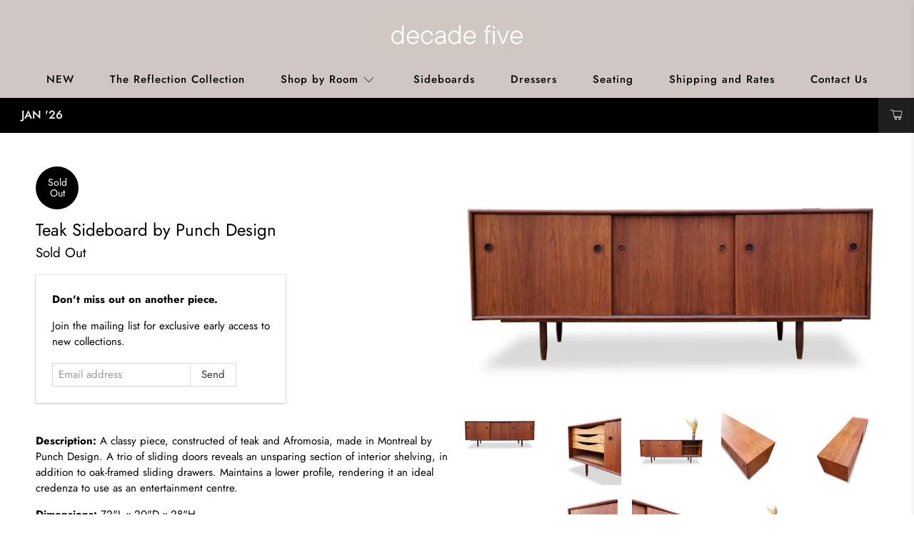

--- FILE ---
content_type: text/javascript; charset=utf-8
request_url: https://www.decadefivefurniture.ca/products/teak-sideboard-6.js
body_size: 740
content:
{"id":6598443303046,"title":"Teak Sideboard by Punch Design","handle":"teak-sideboard-6","description":"\u003cp\u003e\u003cstrong\u003e﻿Description: \u003c\/strong\u003e﻿A classy piece, constructed of teak and Afromosia, made in Montreal by Punch Design. A trio of sliding doors reveals an unsparing section of interior shelving, in addition to oak-framed sliding drawers. Maintains a lower profile, rendering it an ideal credenza to use as an entertainment centre.\u003c\/p\u003e\n\u003cp\u003e\u003cstrong\u003e﻿Dimensions: \u003c\/strong\u003e﻿72\"L x 20\"D x 28\"H\u003c\/p\u003e\n\u003cp\u003e\u003cstrong\u003eCondition: \u003c\/strong\u003eVery Good\u003c\/p\u003e\n\u003cp\u003e\u003cstrong\u003eCondition Details: \u003c\/strong\u003eNewly Refinished. Minor signs of wear.\u003c\/p\u003e","published_at":"2021-08-13T11:30:03-04:00","created_at":"2021-08-12T19:02:59-04:00","vendor":"Decade Five Furniture Co.","type":"Sideboard","tags":["Sideboard","Teak"],"price":175000,"price_min":175000,"price_max":175000,"available":false,"price_varies":false,"compare_at_price":null,"compare_at_price_min":0,"compare_at_price_max":0,"compare_at_price_varies":false,"variants":[{"id":39459507273862,"title":"Default Title","option1":"Default Title","option2":null,"option3":null,"sku":"","requires_shipping":true,"taxable":true,"featured_image":null,"available":false,"name":"Teak Sideboard by Punch Design","public_title":null,"options":["Default Title"],"price":175000,"weight":0,"compare_at_price":null,"inventory_management":"shopify","barcode":"","requires_selling_plan":false,"selling_plan_allocations":[]}],"images":["\/\/cdn.shopify.com\/s\/files\/1\/0094\/0746\/3486\/products\/Untitleddesign-2021-08-28T205036.269_2048x_6f37c4a6-e112-4cee-9170-6183597e4f27.jpg?v=1633087034","\/\/cdn.shopify.com\/s\/files\/1\/0094\/0746\/3486\/products\/20210809_104738.jpg?v=1633087078","\/\/cdn.shopify.com\/s\/files\/1\/0094\/0746\/3486\/products\/1628809354379.png?v=1633087078","\/\/cdn.shopify.com\/s\/files\/1\/0094\/0746\/3486\/products\/20210809_104558.jpg?v=1633087078","\/\/cdn.shopify.com\/s\/files\/1\/0094\/0746\/3486\/products\/20210809_104621.jpg?v=1633087078","\/\/cdn.shopify.com\/s\/files\/1\/0094\/0746\/3486\/products\/20210809_104636.jpg?v=1633087078","\/\/cdn.shopify.com\/s\/files\/1\/0094\/0746\/3486\/products\/20210809_104640.jpg?v=1633087078","\/\/cdn.shopify.com\/s\/files\/1\/0094\/0746\/3486\/products\/1628809318408.png?v=1633087078"],"featured_image":"\/\/cdn.shopify.com\/s\/files\/1\/0094\/0746\/3486\/products\/Untitleddesign-2021-08-28T205036.269_2048x_6f37c4a6-e112-4cee-9170-6183597e4f27.jpg?v=1633087034","options":[{"name":"Title","position":1,"values":["Default Title"]}],"url":"\/products\/teak-sideboard-6","media":[{"alt":null,"id":21486314946694,"position":1,"preview_image":{"aspect_ratio":1.778,"height":1152,"width":2048,"src":"https:\/\/cdn.shopify.com\/s\/files\/1\/0094\/0746\/3486\/products\/Untitleddesign-2021-08-28T205036.269_2048x_6f37c4a6-e112-4cee-9170-6183597e4f27.jpg?v=1633087034"},"aspect_ratio":1.778,"height":1152,"media_type":"image","src":"https:\/\/cdn.shopify.com\/s\/files\/1\/0094\/0746\/3486\/products\/Untitleddesign-2021-08-28T205036.269_2048x_6f37c4a6-e112-4cee-9170-6183597e4f27.jpg?v=1633087034","width":2048},{"alt":null,"id":21173578432646,"position":2,"preview_image":{"aspect_ratio":1.0,"height":2024,"width":2024,"src":"https:\/\/cdn.shopify.com\/s\/files\/1\/0094\/0746\/3486\/products\/20210809_104738.jpg?v=1633087078"},"aspect_ratio":1.0,"height":2024,"media_type":"image","src":"https:\/\/cdn.shopify.com\/s\/files\/1\/0094\/0746\/3486\/products\/20210809_104738.jpg?v=1633087078","width":2024},{"alt":"Teak Sideboard by Punch Design","id":21173578268806,"position":3,"preview_image":{"aspect_ratio":1.0,"height":1649,"width":1649,"src":"https:\/\/cdn.shopify.com\/s\/files\/1\/0094\/0746\/3486\/products\/1628809354379.png?v=1633087078"},"aspect_ratio":1.0,"height":1649,"media_type":"image","src":"https:\/\/cdn.shopify.com\/s\/files\/1\/0094\/0746\/3486\/products\/1628809354379.png?v=1633087078","width":1649},{"alt":null,"id":21173578301574,"position":4,"preview_image":{"aspect_ratio":1.0,"height":2024,"width":2024,"src":"https:\/\/cdn.shopify.com\/s\/files\/1\/0094\/0746\/3486\/products\/20210809_104558.jpg?v=1633087078"},"aspect_ratio":1.0,"height":2024,"media_type":"image","src":"https:\/\/cdn.shopify.com\/s\/files\/1\/0094\/0746\/3486\/products\/20210809_104558.jpg?v=1633087078","width":2024},{"alt":null,"id":21173578334342,"position":5,"preview_image":{"aspect_ratio":1.0,"height":2024,"width":2024,"src":"https:\/\/cdn.shopify.com\/s\/files\/1\/0094\/0746\/3486\/products\/20210809_104621.jpg?v=1633087078"},"aspect_ratio":1.0,"height":2024,"media_type":"image","src":"https:\/\/cdn.shopify.com\/s\/files\/1\/0094\/0746\/3486\/products\/20210809_104621.jpg?v=1633087078","width":2024},{"alt":null,"id":21173578367110,"position":6,"preview_image":{"aspect_ratio":1.0,"height":2024,"width":2024,"src":"https:\/\/cdn.shopify.com\/s\/files\/1\/0094\/0746\/3486\/products\/20210809_104636.jpg?v=1633087078"},"aspect_ratio":1.0,"height":2024,"media_type":"image","src":"https:\/\/cdn.shopify.com\/s\/files\/1\/0094\/0746\/3486\/products\/20210809_104636.jpg?v=1633087078","width":2024},{"alt":null,"id":21173578399878,"position":7,"preview_image":{"aspect_ratio":1.0,"height":2024,"width":2024,"src":"https:\/\/cdn.shopify.com\/s\/files\/1\/0094\/0746\/3486\/products\/20210809_104640.jpg?v=1633087078"},"aspect_ratio":1.0,"height":2024,"media_type":"image","src":"https:\/\/cdn.shopify.com\/s\/files\/1\/0094\/0746\/3486\/products\/20210809_104640.jpg?v=1633087078","width":2024},{"alt":"Teak Sideboard by Punch Design","id":21173578236038,"position":8,"preview_image":{"aspect_ratio":1.0,"height":1649,"width":1649,"src":"https:\/\/cdn.shopify.com\/s\/files\/1\/0094\/0746\/3486\/products\/1628809318408.png?v=1633087078"},"aspect_ratio":1.0,"height":1649,"media_type":"image","src":"https:\/\/cdn.shopify.com\/s\/files\/1\/0094\/0746\/3486\/products\/1628809318408.png?v=1633087078","width":1649}],"requires_selling_plan":false,"selling_plan_groups":[]}